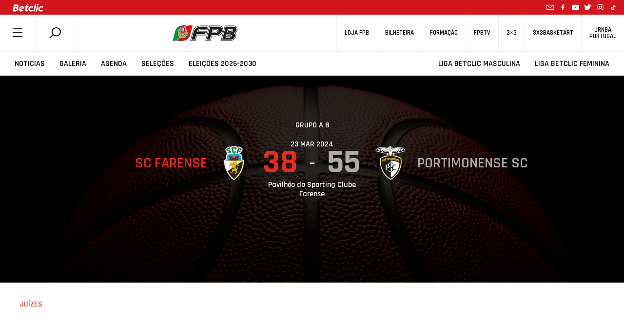

--- FILE ---
content_type: text/html
request_url: https://cdn.sender.net/accounts_resources/forms/279593/81020/1041840d54ef6779jbL6z.html
body_size: 2932
content:
<div class="sender-subs-embeded-form sender-form-input-dJL0Ka sender-subs-embed-form-dJL0Ka"><form id="sender-form-content" class="sender-form-box box-bg box-padding sender-form-input-dJL0Ka" autocomplete="off"><div><link href="https://fonts.googleapis.com/css2?family=Roboto:ital,wght@0,400;0,700;1,400;1,700&amp;display=swap" rel="stylesheet"><div class="sender-form-flex"><div class="sender-form-els"><div class="form-logo-wrapper"><div class="form-logo-holder"><div class="form-logo-inner"><img class="form-logo" src="https://cdn.sender.net/email_images/279593/images/all/logo_final_03_1.png"></div></div></div><div class="sender-form-success" style="display: none;"><div class="sender-form-title sender-form-input-dJL0Ka"><p>Bem-vindo à equipa!</p></div><div class="sender-form-subtitle sender-form-input-dJL0Ka"><p>We are glad to have you on board.</p></div></div><div class="sender-form"><div class="sender-form-inputs"><div class="sender-form-field sender-form-input-dJL0Ka"><label class="sender-form-input-dJL0Ka sender-form-label">Email</label><input class="sender-form-input sender-form-input-dJL0Ka" type="email" name="email" required="" placeholder="your.email@example.com" maxlength="320" dir="auto"></div><div class="sender-form-field sender-form-input-dJL0Ka"><label class="sender-form-input-dJL0Ka sender-form-label">Nome</label><input class="sender-form-input sender-form-input-dJL0Ka" type="text" name="firstname" required="" placeholder="O seu nome" maxlength="255" dir="auto"></div><div class="sender-form-field sender-form-input-dJL0Ka"><label class="sender-form-input-dJL0Ka sender-form-label">Telemóvel</label><input class="sender-form-input sender-default-phone-input sender-form-input-dJL0Ka" type="tel" name="phone" placeholder="Número" data-intl-tel-input-id="0"></div></div><div class="sender-form-checkboxes"><div class="sender-form-input-dJL0Ka sender-form-field sender-form-checkbox-holder"><label class="sender-form-b-checkbox sender-form-checkbox sender-form-label sender-form-input-dJL0Ka"><input type="checkbox" name="gdpr_checkbox" required="" value="false"><span class="sender-form-input-dJL0Ka sender-form-check"></span><span class="sender-form-control-label sender-form-input-dJL0Ka" style="color: rgb(0, 0, 0);">Concordo com a subscrição da newsletter e fornecimento de dados.</span></label></div></div><div class="sender-form-compliance-text sender-form-input-dJL0Ka"><p>I agree to receive recurring automated marketing text messages (e.g. cart reminders) at the phone number provided. Consent is not a condition to purchase. Msg &amp; data rates may apply. Msg frequency varies. Reply HELP for help and STOP to cancel. View our <span style="text-decoration: underline">Terms of Service</span> and <span style="text-decoration: underline">Privacy Policy</span>.</p></div><button class="sender-form-button submit-button is-fullwidth" text_during_submit="...">Subscrever</button><div class="sender-form-bottom-text sender-form-input-dJL0Ka"><p style="text-align: center;">We value your privacy and will never send irrelevant information</p></div></div></div></div><div class="sender-form-stylesheets"><style>.flex-set { display: flex;  } .flex-justify-center { justify-content: center;  } .flex-align-center { align-items: center;  } .flex-place-center { justify-content: center; align-items: center;  } a { text-decoration: unset;  } a, a:active, a:focus, a:hover, a:visited { color: inherit;  } .sender-subs-embed-form-dJL0Ka .sender-form-box * { box-sizing: border-box;  } .sender-form-els > [class^=sender-form] > :first-child { margin-top: 0 !important;  } .sender-subs-embed-form-dJL0Ka .sender-form-inputs { margin-top: 20px;  } .sender-subs-embed-form-dJL0Ka .sender-form-checkboxes { margin-top: 20px;  } .sender-subs-embed-form-dJL0Ka .recaptcha-preview-wrap { margin-top: 10px;  } .sender-subs-embed-form-dJL0Ka .sender-form .sender-form-field { display: block;  } .sender-form-input[readonly] { border-color: unset;  } .sender-subs-embed-form-dJL0Ka .sender-form-checkbox-holder { line-height: 0;  } .sender-subs-embed-form-dJL0Ka .sender-form-field .sender-form-b-checkbox.sender-form-checkbox input[type=checkbox] + .sender-form-check { width: 20px; height: 20px; transition: none; background-size: 10.5px 12px; border-color: #dddddd; border-radius: 5px; border: 1px solid #dddddd;  } .sender-subs-embed-form-dJL0Ka .sender-form-b-checkbox.sender-form-checkbox.sender-form-label { width: 100%; margin: 0;  } .sender-subs-embed-form-dJL0Ka .sender-form-b-checkbox.sender-form-checkbox .sender-form-check { margin-inline-end: 10px;  } .sender-subs-embed-form-dJL0Ka .sender-form-b-checkbox.sender-form-checkbox .sender-form-control-label { padding-left: 0;  } .sender-subs-embed-form-dJL0Ka .sender-form-b-checkbox.sender-form-checkbox input[type=checkbox]:checked + .sender-form-check { background-color: #000000; background-image: url("data:image/svg+xml,%3Csvg xmlns='http://www.w3.org/2000/svg'  viewBox='0 0 11 9' %3E %3Cpath fill='none' fill-rule='evenodd' stroke='%23FFF' stroke-width='2' d='M1 3.756L4.375 7 10 1' %3E%3C/path%3E%3C/svg%3E"); background-repeat: no-repeat; background-position: center center; border-color: #000000;  } .sender-subs-embed-form-dJL0Ka .sender-form-b-checkbox.sender-form-checkbox input[type=checkbox].is-indeterminate + .sender-form-check { background: #000000 url("data:image/svg+xml,%3Csvg xmlns='http://www.w3.org/2000/svg' viewBox='0 0 1 1'%3E%3Crect style='fill:%23fff' width='0.7' height='0.2' x='.15' y='.4'%3E%3C/rect%3E%3C/svg%3E") no-repeat center center; border-color: #000000;  } .sender-subs-embed-form-dJL0Ka .sender-form-field .sender-form-input:active, .sender-form-field .sender-form-input:focus { border-color: #ccc; box-shadow: none;  } .sender-subs-embed-form-dJL0Ka .sender-form-field .sender-form-input[type='number'] { -moz-appearance: textfield;  } .sender-subs-embed-form-dJL0Ka .sender-form-field input.sender-form-input[type='number'] { padding-right: 28px;  } .sender-subs-embed-form-dJL0Ka .sender-form-field .sender-form-input[type='number']::-webkit-outer-spin-button,
        .sender-subs-embed-form-dJL0Ka .sender-form-field .sender-form-input[type='number']::-webkit-inner-spin-button { -webkit-appearance: none; margin: 0;  } .sender-subs-embed-form-dJL0Ka .form-number-input-icons { z-index: 1; top: 50%; transform: translateY(-50%); right: 10px; display: flex; flex-direction: column; line-height: 0; background-color: #fff; border-radius: 20px;  } .sender-subs-embed-form-dJL0Ka .form-number-input-icons a { cursor: pointer; display: block; user-drag: none; user-select: none; -moz-user-select: none; -webkit-user-drag: none; -webkit-user-select: none; -ms-user-select: none;  } .sender-subs-embed-form-dJL0Ka .form-number-input-icons a:hover div { background-color: #ccc;  } .sender-subs-embed-form-dJL0Ka .form-number-input-icons a:active div { background-color: #ddd;  } .sender-subs-embed-form-dJL0Ka .form-number-input-icons a:first-child { padding: 3px 4px 0; margin: -3px -4px -1px;  } .sender-subs-embed-form-dJL0Ka .form-number-input-icons a:first-child div { padding: 2px 2px 0; border: 1px solid #ccc; border-bottom: none; border-top-left-radius: 20px; border-top-right-radius: 20px;  } .sender-subs-embed-form-dJL0Ka .form-number-input-icons a:last-child { padding: 0 4px 3px; margin: -1px -4px -3px;  } .sender-subs-embed-form-dJL0Ka .form-number-input-icons a:last-child div { padding: 0 2px 2px; border: 1px solid #ccc; border-top: none; border-bottom-left-radius: 20px; border-bottom-right-radius: 20px;  } .sender-subs-embed-form-dJL0Ka .form-number-input-icons a i { display: flex;  } .sender-subs-embed-form-dJL0Ka .form-number-input-icons a:first-child i svg { transform: rotate(180deg); margin-bottom: 1px;  } .sender-subs-embed-form-dJL0Ka .form-number-input-icons a:last-child i svg { margin-top: 1px;  } .sender-subs-embed-form-dJL0Ka .form-number-input-icons i svg { width: 7px;  } .sender-subs-embed-form-dJL0Ka .sender-form-button { height: auto; line-height: 1.3; white-space: normal; word-break: break-word; border: none; box-shadow: none !important; outline: none !important; direction: ltr;  } .sender-subs-embed-form-dJL0Ka .sender-form-button:hover, .sender-subs-embed-form-dJL0Ka .sender-form-button:focus, .sender-subs-embed-form-dJL0Ka .sender-form-button.sending-request { -webkit-filter: brightness(85%); filter: brightness(85%);  } .sender-form-button.sending-request:hover { cursor: progress;  } .sender-subs-embed-form-dJL0Ka .iti__selected-flag { padding-right: 6px; padding-left: 10px; margin-right: auto;  } .sender-subs-embed-form-dJL0Ka .iti.iti--allow-dropdown { width: 100%;  } .sender-subs-embed-form-dJL0Ka .iti.iti--allow-dropdown input { padding-left: 56px;  } .sender-subs-embed-form-dJL0Ka .sender-form-box .sender-form .recaptcha-preview { position: relative; margin-bottom: 0;  } .sender-subs-embed-form-dJL0Ka .sender-form-box .sender-form .recaptcha-preview > div:first-of-type { width: 0;  } .sender-subs-embed-form-dJL0Ka .sender-form-box .sender-form .recaptcha-preview div iframe { max-width: unset; width: 304px; height: 78px;  } .sender-subs-embed-form-dJL0Ka .box-padding { padding-left: 40px; padding-right: 40px; padding-top: 40px; padding-bottom: 40px;  } .sender-subs-embed-form-dJL0Ka .sender-form-box { box-sizing: border-box; width: 424px; background-color: #ffffff; border-style: solid; border-radius: 5px; border-width: 0px; border-color: #ffb8b8; margin: 0px; max-width: 100%; box-shadow:  0px 0px 0px 0px rgba(0,0,0,0);  } .sender-subs-embed-form-dJL0Ka .sender-form-box .sender-form-flex-wrap { border-radius: calc(5px - 0px);  } .sender-subs-embed-form-dJL0Ka .form-logo-wrapper { line-height: 0; margin-bottom: 30px;  } .sender-subs-embed-form-dJL0Ka .form-logo-wrapper, .form-logo-holder { display: flex; justify-content: center;  } .sender-subs-embed-form-dJL0Ka .form-logo-inner { display: inline-block; width: 65%;  } .sender-subs-embed-form-dJL0Ka .form-logo { max-width: 100%;  } .sender-subs-embed-form-dJL0Ka .sender-form-success .sender-form-title { font-family: 'Roboto', sans-serif; font-size: 32px; color: #000000; word-break: break-word; margin-bottom: 0; line-height: 1.2; font-weight: 700;  } .sender-subs-embed-form-dJL0Ka .sender-form-success .sender-form-subtitle { font-family: 'Roboto', sans-serif; font-size: 16px; color: #2b2b2b; word-break: break-word; line-height: 1.29; margin-top: 20px;  } .sender-subs-embed-form-dJL0Ka .sender-form .sender-form-label { font-family: 'Roboto', sans-serif; font-size: 14px; font-weight: 400; color: #000; word-break: break-word; line-height: 1.29; margin-bottom: 5px;  } .sender-subs-embed-form-dJL0Ka .sender-form-input::placeholder { font-family: 'Roboto', sans-serif; font-size: 13px; color: #999999; font-weight: 400;  } .sender-subs-embed-form-dJL0Ka .sender-form-input { border-width: 1px; border-style: solid; border-color: #ccc; border-radius: 5px; background-color: #ffffff; color: #000000; font-size: 13px; font-family: 'Roboto', sans-serif; box-shadow: none; height: 40px; padding: 7px 12px;  } .sender-subs-embed-form-dJL0Ka .sender-form .error-message { font-family: 'Roboto', sans-serif; font-size: 14px; font-weight: 400; word-break: break-word; line-height: 1.29; margin-top: 4px; color: red; text-align: left;  } .sender-subs-embed-form-dJL0Ka .sender-form-compliance-text { color: #555; font-size: 12px; font-family: 'Roboto', sans-serif; word-break: break-word; margin-top: 20px; line-height: 1.4;  } .sender-subs-embed-form-dJL0Ka .sender-form-bottom-text { color: #555; font-size: 12px; font-family: 'Roboto', sans-serif; word-break: break-word; margin-top: 10px; line-height: 1.4;  } .sender-subs-embed-form-dJL0Ka button.submit-button { background-color: #000000; border-radius: 5px; color: #ffffff; font-size: 15px; font-family: 'Roboto', sans-serif; margin-top: 10px; min-height: 50px; padding: 12px; font-weight: 700;  } .sender-subs-embed-form-dJL0Ka.sender-subs-embeded-form { max-width: 100%;  } .sender-subs-embed-form-dJL0Ka .sender-form-flex { width: 100%;  } .sender-subs-embed-form-dJL0Ka .sender-form-inputs .sender-form-field:not(:last-child) { margin-bottom: 10px;  } .sender-subs-embed-form-dJL0Ka .sender-form-checkboxes .sender-form-field:not(:last-child) { margin-bottom: 10px;  } .sender-subs-embed-form-dJL0Ka .sender-form .sender-default-phone-input { padding-right: 12px;  } </style><style id="responsive-media" media="not all">@media screen and (max-width: 525px) { .sender-subs-embed-form-dJL0Ka .box-padding { padding-left: 40px; padding-right: 40px; padding-top: 40px; padding-bottom: 40px;  }  } </style></div></div><link rel="stylesheet" href="https://cdn.sender.net/accounts_resources/forms.css"></form></div>

--- FILE ---
content_type: text/html; charset=utf-8
request_url: https://www.google.com/recaptcha/api2/anchor?ar=1&k=6LcagLIZAAAAAL82Bw-CyWzUz7tg8CLlQy5umqd6&co=aHR0cHM6Ly93d3cuZnBiLnB0OjQ0Mw..&hl=en&v=PoyoqOPhxBO7pBk68S4YbpHZ&size=normal&anchor-ms=20000&execute-ms=30000&cb=bzbtw3xher95
body_size: 49673
content:
<!DOCTYPE HTML><html dir="ltr" lang="en"><head><meta http-equiv="Content-Type" content="text/html; charset=UTF-8">
<meta http-equiv="X-UA-Compatible" content="IE=edge">
<title>reCAPTCHA</title>
<style type="text/css">
/* cyrillic-ext */
@font-face {
  font-family: 'Roboto';
  font-style: normal;
  font-weight: 400;
  font-stretch: 100%;
  src: url(//fonts.gstatic.com/s/roboto/v48/KFO7CnqEu92Fr1ME7kSn66aGLdTylUAMa3GUBHMdazTgWw.woff2) format('woff2');
  unicode-range: U+0460-052F, U+1C80-1C8A, U+20B4, U+2DE0-2DFF, U+A640-A69F, U+FE2E-FE2F;
}
/* cyrillic */
@font-face {
  font-family: 'Roboto';
  font-style: normal;
  font-weight: 400;
  font-stretch: 100%;
  src: url(//fonts.gstatic.com/s/roboto/v48/KFO7CnqEu92Fr1ME7kSn66aGLdTylUAMa3iUBHMdazTgWw.woff2) format('woff2');
  unicode-range: U+0301, U+0400-045F, U+0490-0491, U+04B0-04B1, U+2116;
}
/* greek-ext */
@font-face {
  font-family: 'Roboto';
  font-style: normal;
  font-weight: 400;
  font-stretch: 100%;
  src: url(//fonts.gstatic.com/s/roboto/v48/KFO7CnqEu92Fr1ME7kSn66aGLdTylUAMa3CUBHMdazTgWw.woff2) format('woff2');
  unicode-range: U+1F00-1FFF;
}
/* greek */
@font-face {
  font-family: 'Roboto';
  font-style: normal;
  font-weight: 400;
  font-stretch: 100%;
  src: url(//fonts.gstatic.com/s/roboto/v48/KFO7CnqEu92Fr1ME7kSn66aGLdTylUAMa3-UBHMdazTgWw.woff2) format('woff2');
  unicode-range: U+0370-0377, U+037A-037F, U+0384-038A, U+038C, U+038E-03A1, U+03A3-03FF;
}
/* math */
@font-face {
  font-family: 'Roboto';
  font-style: normal;
  font-weight: 400;
  font-stretch: 100%;
  src: url(//fonts.gstatic.com/s/roboto/v48/KFO7CnqEu92Fr1ME7kSn66aGLdTylUAMawCUBHMdazTgWw.woff2) format('woff2');
  unicode-range: U+0302-0303, U+0305, U+0307-0308, U+0310, U+0312, U+0315, U+031A, U+0326-0327, U+032C, U+032F-0330, U+0332-0333, U+0338, U+033A, U+0346, U+034D, U+0391-03A1, U+03A3-03A9, U+03B1-03C9, U+03D1, U+03D5-03D6, U+03F0-03F1, U+03F4-03F5, U+2016-2017, U+2034-2038, U+203C, U+2040, U+2043, U+2047, U+2050, U+2057, U+205F, U+2070-2071, U+2074-208E, U+2090-209C, U+20D0-20DC, U+20E1, U+20E5-20EF, U+2100-2112, U+2114-2115, U+2117-2121, U+2123-214F, U+2190, U+2192, U+2194-21AE, U+21B0-21E5, U+21F1-21F2, U+21F4-2211, U+2213-2214, U+2216-22FF, U+2308-230B, U+2310, U+2319, U+231C-2321, U+2336-237A, U+237C, U+2395, U+239B-23B7, U+23D0, U+23DC-23E1, U+2474-2475, U+25AF, U+25B3, U+25B7, U+25BD, U+25C1, U+25CA, U+25CC, U+25FB, U+266D-266F, U+27C0-27FF, U+2900-2AFF, U+2B0E-2B11, U+2B30-2B4C, U+2BFE, U+3030, U+FF5B, U+FF5D, U+1D400-1D7FF, U+1EE00-1EEFF;
}
/* symbols */
@font-face {
  font-family: 'Roboto';
  font-style: normal;
  font-weight: 400;
  font-stretch: 100%;
  src: url(//fonts.gstatic.com/s/roboto/v48/KFO7CnqEu92Fr1ME7kSn66aGLdTylUAMaxKUBHMdazTgWw.woff2) format('woff2');
  unicode-range: U+0001-000C, U+000E-001F, U+007F-009F, U+20DD-20E0, U+20E2-20E4, U+2150-218F, U+2190, U+2192, U+2194-2199, U+21AF, U+21E6-21F0, U+21F3, U+2218-2219, U+2299, U+22C4-22C6, U+2300-243F, U+2440-244A, U+2460-24FF, U+25A0-27BF, U+2800-28FF, U+2921-2922, U+2981, U+29BF, U+29EB, U+2B00-2BFF, U+4DC0-4DFF, U+FFF9-FFFB, U+10140-1018E, U+10190-1019C, U+101A0, U+101D0-101FD, U+102E0-102FB, U+10E60-10E7E, U+1D2C0-1D2D3, U+1D2E0-1D37F, U+1F000-1F0FF, U+1F100-1F1AD, U+1F1E6-1F1FF, U+1F30D-1F30F, U+1F315, U+1F31C, U+1F31E, U+1F320-1F32C, U+1F336, U+1F378, U+1F37D, U+1F382, U+1F393-1F39F, U+1F3A7-1F3A8, U+1F3AC-1F3AF, U+1F3C2, U+1F3C4-1F3C6, U+1F3CA-1F3CE, U+1F3D4-1F3E0, U+1F3ED, U+1F3F1-1F3F3, U+1F3F5-1F3F7, U+1F408, U+1F415, U+1F41F, U+1F426, U+1F43F, U+1F441-1F442, U+1F444, U+1F446-1F449, U+1F44C-1F44E, U+1F453, U+1F46A, U+1F47D, U+1F4A3, U+1F4B0, U+1F4B3, U+1F4B9, U+1F4BB, U+1F4BF, U+1F4C8-1F4CB, U+1F4D6, U+1F4DA, U+1F4DF, U+1F4E3-1F4E6, U+1F4EA-1F4ED, U+1F4F7, U+1F4F9-1F4FB, U+1F4FD-1F4FE, U+1F503, U+1F507-1F50B, U+1F50D, U+1F512-1F513, U+1F53E-1F54A, U+1F54F-1F5FA, U+1F610, U+1F650-1F67F, U+1F687, U+1F68D, U+1F691, U+1F694, U+1F698, U+1F6AD, U+1F6B2, U+1F6B9-1F6BA, U+1F6BC, U+1F6C6-1F6CF, U+1F6D3-1F6D7, U+1F6E0-1F6EA, U+1F6F0-1F6F3, U+1F6F7-1F6FC, U+1F700-1F7FF, U+1F800-1F80B, U+1F810-1F847, U+1F850-1F859, U+1F860-1F887, U+1F890-1F8AD, U+1F8B0-1F8BB, U+1F8C0-1F8C1, U+1F900-1F90B, U+1F93B, U+1F946, U+1F984, U+1F996, U+1F9E9, U+1FA00-1FA6F, U+1FA70-1FA7C, U+1FA80-1FA89, U+1FA8F-1FAC6, U+1FACE-1FADC, U+1FADF-1FAE9, U+1FAF0-1FAF8, U+1FB00-1FBFF;
}
/* vietnamese */
@font-face {
  font-family: 'Roboto';
  font-style: normal;
  font-weight: 400;
  font-stretch: 100%;
  src: url(//fonts.gstatic.com/s/roboto/v48/KFO7CnqEu92Fr1ME7kSn66aGLdTylUAMa3OUBHMdazTgWw.woff2) format('woff2');
  unicode-range: U+0102-0103, U+0110-0111, U+0128-0129, U+0168-0169, U+01A0-01A1, U+01AF-01B0, U+0300-0301, U+0303-0304, U+0308-0309, U+0323, U+0329, U+1EA0-1EF9, U+20AB;
}
/* latin-ext */
@font-face {
  font-family: 'Roboto';
  font-style: normal;
  font-weight: 400;
  font-stretch: 100%;
  src: url(//fonts.gstatic.com/s/roboto/v48/KFO7CnqEu92Fr1ME7kSn66aGLdTylUAMa3KUBHMdazTgWw.woff2) format('woff2');
  unicode-range: U+0100-02BA, U+02BD-02C5, U+02C7-02CC, U+02CE-02D7, U+02DD-02FF, U+0304, U+0308, U+0329, U+1D00-1DBF, U+1E00-1E9F, U+1EF2-1EFF, U+2020, U+20A0-20AB, U+20AD-20C0, U+2113, U+2C60-2C7F, U+A720-A7FF;
}
/* latin */
@font-face {
  font-family: 'Roboto';
  font-style: normal;
  font-weight: 400;
  font-stretch: 100%;
  src: url(//fonts.gstatic.com/s/roboto/v48/KFO7CnqEu92Fr1ME7kSn66aGLdTylUAMa3yUBHMdazQ.woff2) format('woff2');
  unicode-range: U+0000-00FF, U+0131, U+0152-0153, U+02BB-02BC, U+02C6, U+02DA, U+02DC, U+0304, U+0308, U+0329, U+2000-206F, U+20AC, U+2122, U+2191, U+2193, U+2212, U+2215, U+FEFF, U+FFFD;
}
/* cyrillic-ext */
@font-face {
  font-family: 'Roboto';
  font-style: normal;
  font-weight: 500;
  font-stretch: 100%;
  src: url(//fonts.gstatic.com/s/roboto/v48/KFO7CnqEu92Fr1ME7kSn66aGLdTylUAMa3GUBHMdazTgWw.woff2) format('woff2');
  unicode-range: U+0460-052F, U+1C80-1C8A, U+20B4, U+2DE0-2DFF, U+A640-A69F, U+FE2E-FE2F;
}
/* cyrillic */
@font-face {
  font-family: 'Roboto';
  font-style: normal;
  font-weight: 500;
  font-stretch: 100%;
  src: url(//fonts.gstatic.com/s/roboto/v48/KFO7CnqEu92Fr1ME7kSn66aGLdTylUAMa3iUBHMdazTgWw.woff2) format('woff2');
  unicode-range: U+0301, U+0400-045F, U+0490-0491, U+04B0-04B1, U+2116;
}
/* greek-ext */
@font-face {
  font-family: 'Roboto';
  font-style: normal;
  font-weight: 500;
  font-stretch: 100%;
  src: url(//fonts.gstatic.com/s/roboto/v48/KFO7CnqEu92Fr1ME7kSn66aGLdTylUAMa3CUBHMdazTgWw.woff2) format('woff2');
  unicode-range: U+1F00-1FFF;
}
/* greek */
@font-face {
  font-family: 'Roboto';
  font-style: normal;
  font-weight: 500;
  font-stretch: 100%;
  src: url(//fonts.gstatic.com/s/roboto/v48/KFO7CnqEu92Fr1ME7kSn66aGLdTylUAMa3-UBHMdazTgWw.woff2) format('woff2');
  unicode-range: U+0370-0377, U+037A-037F, U+0384-038A, U+038C, U+038E-03A1, U+03A3-03FF;
}
/* math */
@font-face {
  font-family: 'Roboto';
  font-style: normal;
  font-weight: 500;
  font-stretch: 100%;
  src: url(//fonts.gstatic.com/s/roboto/v48/KFO7CnqEu92Fr1ME7kSn66aGLdTylUAMawCUBHMdazTgWw.woff2) format('woff2');
  unicode-range: U+0302-0303, U+0305, U+0307-0308, U+0310, U+0312, U+0315, U+031A, U+0326-0327, U+032C, U+032F-0330, U+0332-0333, U+0338, U+033A, U+0346, U+034D, U+0391-03A1, U+03A3-03A9, U+03B1-03C9, U+03D1, U+03D5-03D6, U+03F0-03F1, U+03F4-03F5, U+2016-2017, U+2034-2038, U+203C, U+2040, U+2043, U+2047, U+2050, U+2057, U+205F, U+2070-2071, U+2074-208E, U+2090-209C, U+20D0-20DC, U+20E1, U+20E5-20EF, U+2100-2112, U+2114-2115, U+2117-2121, U+2123-214F, U+2190, U+2192, U+2194-21AE, U+21B0-21E5, U+21F1-21F2, U+21F4-2211, U+2213-2214, U+2216-22FF, U+2308-230B, U+2310, U+2319, U+231C-2321, U+2336-237A, U+237C, U+2395, U+239B-23B7, U+23D0, U+23DC-23E1, U+2474-2475, U+25AF, U+25B3, U+25B7, U+25BD, U+25C1, U+25CA, U+25CC, U+25FB, U+266D-266F, U+27C0-27FF, U+2900-2AFF, U+2B0E-2B11, U+2B30-2B4C, U+2BFE, U+3030, U+FF5B, U+FF5D, U+1D400-1D7FF, U+1EE00-1EEFF;
}
/* symbols */
@font-face {
  font-family: 'Roboto';
  font-style: normal;
  font-weight: 500;
  font-stretch: 100%;
  src: url(//fonts.gstatic.com/s/roboto/v48/KFO7CnqEu92Fr1ME7kSn66aGLdTylUAMaxKUBHMdazTgWw.woff2) format('woff2');
  unicode-range: U+0001-000C, U+000E-001F, U+007F-009F, U+20DD-20E0, U+20E2-20E4, U+2150-218F, U+2190, U+2192, U+2194-2199, U+21AF, U+21E6-21F0, U+21F3, U+2218-2219, U+2299, U+22C4-22C6, U+2300-243F, U+2440-244A, U+2460-24FF, U+25A0-27BF, U+2800-28FF, U+2921-2922, U+2981, U+29BF, U+29EB, U+2B00-2BFF, U+4DC0-4DFF, U+FFF9-FFFB, U+10140-1018E, U+10190-1019C, U+101A0, U+101D0-101FD, U+102E0-102FB, U+10E60-10E7E, U+1D2C0-1D2D3, U+1D2E0-1D37F, U+1F000-1F0FF, U+1F100-1F1AD, U+1F1E6-1F1FF, U+1F30D-1F30F, U+1F315, U+1F31C, U+1F31E, U+1F320-1F32C, U+1F336, U+1F378, U+1F37D, U+1F382, U+1F393-1F39F, U+1F3A7-1F3A8, U+1F3AC-1F3AF, U+1F3C2, U+1F3C4-1F3C6, U+1F3CA-1F3CE, U+1F3D4-1F3E0, U+1F3ED, U+1F3F1-1F3F3, U+1F3F5-1F3F7, U+1F408, U+1F415, U+1F41F, U+1F426, U+1F43F, U+1F441-1F442, U+1F444, U+1F446-1F449, U+1F44C-1F44E, U+1F453, U+1F46A, U+1F47D, U+1F4A3, U+1F4B0, U+1F4B3, U+1F4B9, U+1F4BB, U+1F4BF, U+1F4C8-1F4CB, U+1F4D6, U+1F4DA, U+1F4DF, U+1F4E3-1F4E6, U+1F4EA-1F4ED, U+1F4F7, U+1F4F9-1F4FB, U+1F4FD-1F4FE, U+1F503, U+1F507-1F50B, U+1F50D, U+1F512-1F513, U+1F53E-1F54A, U+1F54F-1F5FA, U+1F610, U+1F650-1F67F, U+1F687, U+1F68D, U+1F691, U+1F694, U+1F698, U+1F6AD, U+1F6B2, U+1F6B9-1F6BA, U+1F6BC, U+1F6C6-1F6CF, U+1F6D3-1F6D7, U+1F6E0-1F6EA, U+1F6F0-1F6F3, U+1F6F7-1F6FC, U+1F700-1F7FF, U+1F800-1F80B, U+1F810-1F847, U+1F850-1F859, U+1F860-1F887, U+1F890-1F8AD, U+1F8B0-1F8BB, U+1F8C0-1F8C1, U+1F900-1F90B, U+1F93B, U+1F946, U+1F984, U+1F996, U+1F9E9, U+1FA00-1FA6F, U+1FA70-1FA7C, U+1FA80-1FA89, U+1FA8F-1FAC6, U+1FACE-1FADC, U+1FADF-1FAE9, U+1FAF0-1FAF8, U+1FB00-1FBFF;
}
/* vietnamese */
@font-face {
  font-family: 'Roboto';
  font-style: normal;
  font-weight: 500;
  font-stretch: 100%;
  src: url(//fonts.gstatic.com/s/roboto/v48/KFO7CnqEu92Fr1ME7kSn66aGLdTylUAMa3OUBHMdazTgWw.woff2) format('woff2');
  unicode-range: U+0102-0103, U+0110-0111, U+0128-0129, U+0168-0169, U+01A0-01A1, U+01AF-01B0, U+0300-0301, U+0303-0304, U+0308-0309, U+0323, U+0329, U+1EA0-1EF9, U+20AB;
}
/* latin-ext */
@font-face {
  font-family: 'Roboto';
  font-style: normal;
  font-weight: 500;
  font-stretch: 100%;
  src: url(//fonts.gstatic.com/s/roboto/v48/KFO7CnqEu92Fr1ME7kSn66aGLdTylUAMa3KUBHMdazTgWw.woff2) format('woff2');
  unicode-range: U+0100-02BA, U+02BD-02C5, U+02C7-02CC, U+02CE-02D7, U+02DD-02FF, U+0304, U+0308, U+0329, U+1D00-1DBF, U+1E00-1E9F, U+1EF2-1EFF, U+2020, U+20A0-20AB, U+20AD-20C0, U+2113, U+2C60-2C7F, U+A720-A7FF;
}
/* latin */
@font-face {
  font-family: 'Roboto';
  font-style: normal;
  font-weight: 500;
  font-stretch: 100%;
  src: url(//fonts.gstatic.com/s/roboto/v48/KFO7CnqEu92Fr1ME7kSn66aGLdTylUAMa3yUBHMdazQ.woff2) format('woff2');
  unicode-range: U+0000-00FF, U+0131, U+0152-0153, U+02BB-02BC, U+02C6, U+02DA, U+02DC, U+0304, U+0308, U+0329, U+2000-206F, U+20AC, U+2122, U+2191, U+2193, U+2212, U+2215, U+FEFF, U+FFFD;
}
/* cyrillic-ext */
@font-face {
  font-family: 'Roboto';
  font-style: normal;
  font-weight: 900;
  font-stretch: 100%;
  src: url(//fonts.gstatic.com/s/roboto/v48/KFO7CnqEu92Fr1ME7kSn66aGLdTylUAMa3GUBHMdazTgWw.woff2) format('woff2');
  unicode-range: U+0460-052F, U+1C80-1C8A, U+20B4, U+2DE0-2DFF, U+A640-A69F, U+FE2E-FE2F;
}
/* cyrillic */
@font-face {
  font-family: 'Roboto';
  font-style: normal;
  font-weight: 900;
  font-stretch: 100%;
  src: url(//fonts.gstatic.com/s/roboto/v48/KFO7CnqEu92Fr1ME7kSn66aGLdTylUAMa3iUBHMdazTgWw.woff2) format('woff2');
  unicode-range: U+0301, U+0400-045F, U+0490-0491, U+04B0-04B1, U+2116;
}
/* greek-ext */
@font-face {
  font-family: 'Roboto';
  font-style: normal;
  font-weight: 900;
  font-stretch: 100%;
  src: url(//fonts.gstatic.com/s/roboto/v48/KFO7CnqEu92Fr1ME7kSn66aGLdTylUAMa3CUBHMdazTgWw.woff2) format('woff2');
  unicode-range: U+1F00-1FFF;
}
/* greek */
@font-face {
  font-family: 'Roboto';
  font-style: normal;
  font-weight: 900;
  font-stretch: 100%;
  src: url(//fonts.gstatic.com/s/roboto/v48/KFO7CnqEu92Fr1ME7kSn66aGLdTylUAMa3-UBHMdazTgWw.woff2) format('woff2');
  unicode-range: U+0370-0377, U+037A-037F, U+0384-038A, U+038C, U+038E-03A1, U+03A3-03FF;
}
/* math */
@font-face {
  font-family: 'Roboto';
  font-style: normal;
  font-weight: 900;
  font-stretch: 100%;
  src: url(//fonts.gstatic.com/s/roboto/v48/KFO7CnqEu92Fr1ME7kSn66aGLdTylUAMawCUBHMdazTgWw.woff2) format('woff2');
  unicode-range: U+0302-0303, U+0305, U+0307-0308, U+0310, U+0312, U+0315, U+031A, U+0326-0327, U+032C, U+032F-0330, U+0332-0333, U+0338, U+033A, U+0346, U+034D, U+0391-03A1, U+03A3-03A9, U+03B1-03C9, U+03D1, U+03D5-03D6, U+03F0-03F1, U+03F4-03F5, U+2016-2017, U+2034-2038, U+203C, U+2040, U+2043, U+2047, U+2050, U+2057, U+205F, U+2070-2071, U+2074-208E, U+2090-209C, U+20D0-20DC, U+20E1, U+20E5-20EF, U+2100-2112, U+2114-2115, U+2117-2121, U+2123-214F, U+2190, U+2192, U+2194-21AE, U+21B0-21E5, U+21F1-21F2, U+21F4-2211, U+2213-2214, U+2216-22FF, U+2308-230B, U+2310, U+2319, U+231C-2321, U+2336-237A, U+237C, U+2395, U+239B-23B7, U+23D0, U+23DC-23E1, U+2474-2475, U+25AF, U+25B3, U+25B7, U+25BD, U+25C1, U+25CA, U+25CC, U+25FB, U+266D-266F, U+27C0-27FF, U+2900-2AFF, U+2B0E-2B11, U+2B30-2B4C, U+2BFE, U+3030, U+FF5B, U+FF5D, U+1D400-1D7FF, U+1EE00-1EEFF;
}
/* symbols */
@font-face {
  font-family: 'Roboto';
  font-style: normal;
  font-weight: 900;
  font-stretch: 100%;
  src: url(//fonts.gstatic.com/s/roboto/v48/KFO7CnqEu92Fr1ME7kSn66aGLdTylUAMaxKUBHMdazTgWw.woff2) format('woff2');
  unicode-range: U+0001-000C, U+000E-001F, U+007F-009F, U+20DD-20E0, U+20E2-20E4, U+2150-218F, U+2190, U+2192, U+2194-2199, U+21AF, U+21E6-21F0, U+21F3, U+2218-2219, U+2299, U+22C4-22C6, U+2300-243F, U+2440-244A, U+2460-24FF, U+25A0-27BF, U+2800-28FF, U+2921-2922, U+2981, U+29BF, U+29EB, U+2B00-2BFF, U+4DC0-4DFF, U+FFF9-FFFB, U+10140-1018E, U+10190-1019C, U+101A0, U+101D0-101FD, U+102E0-102FB, U+10E60-10E7E, U+1D2C0-1D2D3, U+1D2E0-1D37F, U+1F000-1F0FF, U+1F100-1F1AD, U+1F1E6-1F1FF, U+1F30D-1F30F, U+1F315, U+1F31C, U+1F31E, U+1F320-1F32C, U+1F336, U+1F378, U+1F37D, U+1F382, U+1F393-1F39F, U+1F3A7-1F3A8, U+1F3AC-1F3AF, U+1F3C2, U+1F3C4-1F3C6, U+1F3CA-1F3CE, U+1F3D4-1F3E0, U+1F3ED, U+1F3F1-1F3F3, U+1F3F5-1F3F7, U+1F408, U+1F415, U+1F41F, U+1F426, U+1F43F, U+1F441-1F442, U+1F444, U+1F446-1F449, U+1F44C-1F44E, U+1F453, U+1F46A, U+1F47D, U+1F4A3, U+1F4B0, U+1F4B3, U+1F4B9, U+1F4BB, U+1F4BF, U+1F4C8-1F4CB, U+1F4D6, U+1F4DA, U+1F4DF, U+1F4E3-1F4E6, U+1F4EA-1F4ED, U+1F4F7, U+1F4F9-1F4FB, U+1F4FD-1F4FE, U+1F503, U+1F507-1F50B, U+1F50D, U+1F512-1F513, U+1F53E-1F54A, U+1F54F-1F5FA, U+1F610, U+1F650-1F67F, U+1F687, U+1F68D, U+1F691, U+1F694, U+1F698, U+1F6AD, U+1F6B2, U+1F6B9-1F6BA, U+1F6BC, U+1F6C6-1F6CF, U+1F6D3-1F6D7, U+1F6E0-1F6EA, U+1F6F0-1F6F3, U+1F6F7-1F6FC, U+1F700-1F7FF, U+1F800-1F80B, U+1F810-1F847, U+1F850-1F859, U+1F860-1F887, U+1F890-1F8AD, U+1F8B0-1F8BB, U+1F8C0-1F8C1, U+1F900-1F90B, U+1F93B, U+1F946, U+1F984, U+1F996, U+1F9E9, U+1FA00-1FA6F, U+1FA70-1FA7C, U+1FA80-1FA89, U+1FA8F-1FAC6, U+1FACE-1FADC, U+1FADF-1FAE9, U+1FAF0-1FAF8, U+1FB00-1FBFF;
}
/* vietnamese */
@font-face {
  font-family: 'Roboto';
  font-style: normal;
  font-weight: 900;
  font-stretch: 100%;
  src: url(//fonts.gstatic.com/s/roboto/v48/KFO7CnqEu92Fr1ME7kSn66aGLdTylUAMa3OUBHMdazTgWw.woff2) format('woff2');
  unicode-range: U+0102-0103, U+0110-0111, U+0128-0129, U+0168-0169, U+01A0-01A1, U+01AF-01B0, U+0300-0301, U+0303-0304, U+0308-0309, U+0323, U+0329, U+1EA0-1EF9, U+20AB;
}
/* latin-ext */
@font-face {
  font-family: 'Roboto';
  font-style: normal;
  font-weight: 900;
  font-stretch: 100%;
  src: url(//fonts.gstatic.com/s/roboto/v48/KFO7CnqEu92Fr1ME7kSn66aGLdTylUAMa3KUBHMdazTgWw.woff2) format('woff2');
  unicode-range: U+0100-02BA, U+02BD-02C5, U+02C7-02CC, U+02CE-02D7, U+02DD-02FF, U+0304, U+0308, U+0329, U+1D00-1DBF, U+1E00-1E9F, U+1EF2-1EFF, U+2020, U+20A0-20AB, U+20AD-20C0, U+2113, U+2C60-2C7F, U+A720-A7FF;
}
/* latin */
@font-face {
  font-family: 'Roboto';
  font-style: normal;
  font-weight: 900;
  font-stretch: 100%;
  src: url(//fonts.gstatic.com/s/roboto/v48/KFO7CnqEu92Fr1ME7kSn66aGLdTylUAMa3yUBHMdazQ.woff2) format('woff2');
  unicode-range: U+0000-00FF, U+0131, U+0152-0153, U+02BB-02BC, U+02C6, U+02DA, U+02DC, U+0304, U+0308, U+0329, U+2000-206F, U+20AC, U+2122, U+2191, U+2193, U+2212, U+2215, U+FEFF, U+FFFD;
}

</style>
<link rel="stylesheet" type="text/css" href="https://www.gstatic.com/recaptcha/releases/PoyoqOPhxBO7pBk68S4YbpHZ/styles__ltr.css">
<script nonce="2_2suUFex-XP1iXDLVXa1g" type="text/javascript">window['__recaptcha_api'] = 'https://www.google.com/recaptcha/api2/';</script>
<script type="text/javascript" src="https://www.gstatic.com/recaptcha/releases/PoyoqOPhxBO7pBk68S4YbpHZ/recaptcha__en.js" nonce="2_2suUFex-XP1iXDLVXa1g">
      
    </script></head>
<body><div id="rc-anchor-alert" class="rc-anchor-alert"></div>
<input type="hidden" id="recaptcha-token" value="[base64]">
<script type="text/javascript" nonce="2_2suUFex-XP1iXDLVXa1g">
      recaptcha.anchor.Main.init("[\x22ainput\x22,[\x22bgdata\x22,\x22\x22,\[base64]/[base64]/[base64]/ZyhXLGgpOnEoW04sMjEsbF0sVywwKSxoKSxmYWxzZSxmYWxzZSl9Y2F0Y2goayl7RygzNTgsVyk/[base64]/[base64]/[base64]/[base64]/[base64]/[base64]/[base64]/bmV3IEJbT10oRFswXSk6dz09Mj9uZXcgQltPXShEWzBdLERbMV0pOnc9PTM/bmV3IEJbT10oRFswXSxEWzFdLERbMl0pOnc9PTQ/[base64]/[base64]/[base64]/[base64]/[base64]\\u003d\x22,\[base64]\x22,\[base64]/w4Euw4rDuMKUw7JIbkfDm8KPIwHCrcKOwq50SxZPw7N0LsOnw5DCrsOoH1QQwpQRdsOzwodtCQRQw6ZpYl3DssKpVB/DhmMlWcOLwrrCjsO9w53DqMObw5lsw5nDt8K2woxCw6LDhcOzwo7CnsOFRhgZw6zCkMOxw7XDvTwfCy1ww5/DoMOUBH/DikXDoMO4c3nCvcOTasKiwrvDt8Ozw6vCgsKZwohHw5MtwqZew5zDtnfCrXDDoknDs8KJw5PDhC5lwqZ4U8KjKsKYMcOqwpPCkcKdacKwwot1K35YJ8KjP8OHw6IbwrZOR8KlwrAlSDVSw5xfRsKkwpAgw4XDpUxxfBPDhcO/wrHCs8OwFS7CisOgwoUrwrEvw45AN8OzV3dSGsOAdcKgDcOaMxrCi2shw4PDuloRw4Bmwpwaw7DCgEo4PcO1wrDDkFgDw6XCnEzCnsKWCH3Dp8OZKUhFfUcBJcK1wqfDpXLCjcO2w53Dm0XDmcOiQBfDhwB0wrN/w75bwoLCjsKcwr4gBMKFfz3Cgj/CghbChhDDomcrw4/DrcKyJCIbw60ZbMODwp40c8OQb3h3acOKM8OVfcOKwoDCjFvCgEg+AsOeJRjCgsK6wobDr2NmwqptKcO4I8OPw7LDgQB8w4XDsm5Ww6HCqMKiwqDDg8OUwq3CjW3DmjZXw6LCuRHCs8K2OFgRw7PDhMKLLkvCp8KZw5UnGVrDrnLClMKhwqLCqjs/wqPChxzCusOhw7QawoAXw43Dug0OO8K1w6jDn0AzC8OPTsKvOR7DocKsVjzCgsK3w7M7wo0OIxHCiMOhwrMvacOxwr4vWcONVcOgCsOSPSZtw4EFwpFJw7HDl2vDuDvCosOPwqTCv8KhOsKtw4XCphnDnMOWQcOXXl8rGwEKJMKRwr3CuBwJw7fClknCoDLCqBt/wofDv8KCw6djCGstw6jCrkHDnMK3HFw+w5Z+f8KRw502wrJxw6TDlFHDgEBmw4UzwogTw5XDj8Oswr/Dl8KOw4g3KcKCw5PCoT7DisO2V0PCtVbCj8O9ETPCucK5anPCgsOtwp0SMDoWwo/DknA7YsOHScOSwrTChSPCmcKdY8Oywp/DlCNnCTfCiRvDqMK0wo1CwqjCqcOQwqLDvwHDssKcw5TChxQ3wq3ChxvDk8KHPSMNCTzDgcOMdi3DisKTwrcOw5nCjkoww4Rsw67CsR/CosO2w4DClsOVEMOoBcOzJMO8H8KFw4tvWMOvw4rDpG97X8O/IcKdaMO0b8KUKC3Cn8KVwoAMXx7CpQ7DucORw6bCvQInw7h5wpbDgjXCr1xowpbDicKqw7rDplN2w41JPsKrMcOKwp9dScOIdnw3w6PCtzTChcKvwqECAcKeOCsgwoADwoEOQS/DpgUDw7oBw6Zxw4rCry7Crlp9w5fDtxk/ElrCoU1iwpLCmXDDpmXDiMK6RXUww7LCryvDoDLDmcKNw5nCgsKCw4Q9woJqET/[base64]/w4MZKgXDvBUSEsOowp/Dv0s5w4zDjcKAUG1xwrbClcO7wpjDosOIZEELw4pUw5vCiRYYEx3DvxXDp8KWwoLCgkVdBcKAWsOHwrjDsyjCh3LCv8OxE1Y+wq5kEXbCmMO/XMOAwqzDtRfCpsO7w44MSgJiw7jCusKlwrwtwofCojjDngjChB8dw5bCssKLw4nDgsOBwrPCnQ1Rw58XNsKJd2vCsGXDgRVew5sxfHsFVMKEwpZKJWgdZSHClz/CnsO/[base64]/DlsOAwrMofsOsPMOXwqXDjsKIwoZHf1Uyw7t4w6vChDXCogYneyMyDHrCmsKZdcKQwoNHI8OiecK8fR5kdcOeLjM4wrBJw7MlS8Kue8OwwoLCpVPCgCEvMsKDwp7DqDATfMKLLMO4WGgSw4nDt8OjFF/DicKPw6YqfhzDocKKw5dgf8KIdgPDqU5VwqdWwqXDoMOzccORw7HCgcKLwrHCmHJYw7PCvMKdPw3DrcOww7JHL8KwNjsyM8K6ZsObw7rCrXQTMMOgfsOWw6jCviPCrMO5UMO0OCLCu8KqBMKbw6QicA0wUMK3NcOzw7nCv8KAwpNjWsK6X8O8w4pzw7/DmcKWFmTDnzMTwqxXJVldw5nChw7CgcOBRVxAwrYsP37DvsOawonCrsOewqzCqsKDwq/[base64]/DcOxwp3Cs8OvHAZ9wrxCw4jDkMKxwowDwq3CqyUCw4HDqh7Ci1XDqsK6wo0sw6LCpMOBwr9bw4PDt8OxwqvDgsOaV8KoImzDuGITwq3Co8Kywp5kwrLDp8Okw68kHh3DosOzw505wrJ9wo/[base64]/DjcOCDsKyw68HZy17wosUAzsbworCnsKXw4LDtsKIwoPDocKywqFNPMOqw4XClMOZw5E8Sw3Dk3ksVVY1w5k0w5tGwqrCgGfDu2JFLQ7DnsOPV3zCpBbDg8K6PhrCvcKcw4bCvcKcPxpVPi0vfMKrw5ZRITvCmSFbwpLDo29uw6UXwp3DlsOCKcOfw5/DhcO3XyvCjMO/WsKYwrd9w7XDgsKSPzrDjTwjwpvDg2Q7FsK+dX4ww47Cq8Oqwo/Cj8K4BCnDuxc4dsOXMcK6N8OTw65/[base64]/w5ttVw7DiMOIwpbDmcONw4rCqV7CrWMww73DoMObC8OOOhXDv1/[base64]/Ct8Kbw5rCgsKiw63DtcKxw4PCu8K4wpM4woNswpPCvMKwembDlsKUMxZaw5EIJyA1wqfDh2jCrWLDscOQw7EqbEDCuQx4w7fCswHDssKnWsOeZ8KNW2PCtMKeYCrDonYqFMKAU8KhwqA3w6sabXBTwr84w5QZScK1CcKBwrElH8OJw67Du8KGAVJ2w5hHw5XDjRZ/w4rDkcKqTTHDgcK4w60wIsKsI8Kdwo/Dl8OyB8OSbQxmwokQAsOheMK4w7rDgxknwqRPHzJhwrrCsMKSNMKpw4Ekw5bCsMKuwonCoxwBAsKmHMKifBvDpwbDr8OowpHCvsKzw6/DkcOOPlx6wpZSTBJOSsK5ezrCg8KlVsKsbsK0w7/CsV/DqgYvwoFpw4hAwqzDm0xuMsOWwo7DpVsXw750FMK8wpTDucKiw6h6TcKzKgMzwq7Dq8KVQ8K4I8KvE8KXwqkuw4vDvmEhw75yPxo3wpfDkMO2woTCkFlVfMOBw6PDv8KgJMOlGMOSfxg/w6Ztw77CrcKjw6/DmsO0dcOGwqBGwqNQRsO6wobCqVRAYsKBM8Omwok/PXbDjnHDoFfDixLDl8K7w6l2w6bDrMOnwqxGHCvCuRXDvh4ww7E2bkPCslzCp8Kdw6BVGQhrw7DDrsKww5/CiMOdCzsmwpk7wplYXBoNasKXCELDncO3w63Cm8K/woHDqsO5wpvCvjnCvsOdFzDCjTMVBGNGwqXDrcO8IcKCCsKBAXrDhsKgw7ojZMO5CEt7CsK2YsKfYF/CnWLDpsOwwovDpcORCMOGwqbDnMK2w7XDl2Acw5Amw5Q0E35vfC4DwpHClH3CglLCiRbDvxfDrzrDgjfDq8O4w6QtF2zCjmpmJsO4wqAXwpfDksKQwr0nw7xPJ8OHJMK9wrtCNMKBwrrCo8KSw7Jhw5xtw7Q/wp8SO8OwwplvAjTCt3oww6/[base64]/DiMOewrLCvhvDmsO4w5tRDsKXPsOeQsK1UjrDncKecjcKVC8dw4NJwrHDhsOgwqYYw4PCjT4bw7rCmcO8wrbDjMO6wpDCicKvM8KsHsKqDU8eV8O5H8KdE8K8w5cEwoJZbA0Ff8KEw5YZacOsw57Cp8OwwqUCPBDCiMOLE8OlwprDm0/[base64]/w5l4wrnCsVp/[base64]/[base64]/DqELCpUcHwqUORFAmX8K/wq7Dk2PDtwojw5TCr1vDmsOsdsK/woN5wofDq8KxwoIUwoLCusKlw41Cw7BlwpfCksO8wpDCmyDDuxPCncKoLD7CgsKzVMOvwq3CnF3DjsKaw4RUcsKlw6QuA8OYK8KAwogVDsK3w6zDksOQezfCrFLDvFguwps/VVVTDhrDt07CgMO2ADpiw48Twopuw7TDpcKKw5QmBMKKw5J0wr0FwpnCtBbDg13CocKvwr/[base64]/GsO7wqPDo0E5YcOWRkHCpAfDmjAvccOBw6vDvHlyeMKHwqpvKMOZSQ3CvsKcJMK2TcOlEzXCoMO9MMOpG38VeWvDh8KwAMK3woxRL2lpw4cpAMK/w4fDgcOyLcKfwoZicV3DghbCg1t/A8KICMOVw6/[base64]/wpQbah/CnMOCbyvCmREqwqzDmcKucynCviwKwpHDk8Kfw67DqsOQwrkCwo5yImoEdMOdw5/DmEnCijJwAHHDpMOTI8OHwpbDosOzwrfCiMKPwpXCjwYdw5xeI8KtWsODw4bCpngWwqV4ZMKSBcO8wo3DrsOKwot8E8KpwodIK8K8dFRBw7DCqsK+wofDiDRkFE11EMKuwqDDgGVEw5sIDsOwwrl2H8Kkw5nCoHUVwr82woRGwq0lwrrCgUfCtcKaDjPCpUDDs8O+Fl/CpMKGZQLCh8ONd1sRw5rCtmbDp8OKfcK0ejrCvcKnw6/DjMKbwqrCvngAcmZwaMKAMF1zwpViUMOGwrAlB3liw5nCgSIIYxQpw7DDnMOXFsO+wq9mw7t0w5ETwpfDsF5lLx5VBBUpIkPCicKwGAcRMg7DnkXDviDDrcOMFnZIJW4pP8KkwpjChnZoIAIUw4/[base64]/W8K/w6vDpwVxw7hNKDMmw5vDlsK5w7vDp8KWXEzDhnvCuMKpXSttHHzDg8KcBcOUc0h3JiopGUbDhcOTHU05D1NvwqHDpSHCv8OVw6tNw7zCkRc8w7c+wr9vf1LDv8O6K8OWwp/CmsKfLMOkDMOaCj47Dwt8UxBXw6rDpTTCr2ZwMyHDicO5GkPDnMOaZEvCgCkaZMKzRDDDgcORwoTDsnsfZcOKSMOswocewrrCrcOFPwI/[base64]/CiMOERSwFwroNMsKTWcOFQzHCu8KBwq4sNxnDh8OOOMKhw5M7wrHChzzCkybDuzV6w5QEwqnDtMO3wpUUNSnDlcODwpPDvgl1w6rCusKaC8KEw77DigvDicO6wrbCk8Kmw6bDq8OgwqrDkxPDrMKsw5FiX2FEwrzCoMKXwrDDuRhlIDfCiiVaB8K/c8K4w6zDisOwwrVJwokUPsO7dSPCjDbDql3Cg8KCO8Oww6ZqMMOjYMOnwr3CtMO/JcONS8KYw4fCoV8wP8K3amzCl3nDqFzDsR82wpctXFHCu8KswqXDoMKVDMKXHMKYRcKvYsO/NFhBw5YvcmAHwq7Ci8OhI2LDrcKOWcO3wo91wqIvQsKKwoXDjMK0eMOCPifDusKtLzdDR2HCqXUCw5Mdw6TDsMK+bMOeYcKxw4MLwqQNLw0SJlPCvMOBwpfDqcO+YX4YV8OwOn1Rw59sAyh3EcOFH8KVf13CtmHCvC5nwrvClUrDjjrCn0taw6djRB0ZXsK/[base64]/[base64]/Cu8KkMsOBw6JbKWXDi3YgamLDiMKIw4XDrH/[base64]/w590wrDDjCYlScK9VcOsw6XCtMOpw6g8wrTDmcOywoHDkHwrwqcCw6vDtz3CnHnCkVPCqHjDkMOcwqzDgcKJYHtlwqwpwoPCnUvCqsKEwpDDlxFgEwLDu8O2bS5eBMKpOCY2wpvCuA/Cv8KLTyrCusOsMMOkw7PClcOnw6rDrsKwwqnDlnx8wrhlD8Kgw4k9wpVXwoTCthvDtMKGQwXCm8OWU1rDt8OTeUZhU8OPUcK9w5LCqcOJw6jChlgWKg3DpMOmwpg5wo3DpmXDpMKDw4vDqsKuwrU2w77DsMOIZwjDvz10ERTDnypZw7RfHX/DoBHCp8KTOCfDkMK3w5c7MzwEHMOODcOKw4jDqcKWw7DCiGUhFVfCisKmeMKywogDOCPCrcKfw6jCoUQHBw/DosO4cMK7wrzCqzV4wplKwq/CrsOPS8Kvw7LCj2HDihonw6/CmzAWwprChsOswoHDlMOpTMObwpTDmRbDqXLDnHZUwpjDuEzCn8KsBkA+SMOew57DuCw+ZwPDmMK5GcKjwq/DgDPDiMOlLsO/[base64]/DowgDR8KbBMOow5TDiMOAcg1Fw6HDpgzDiAXCkzVkOlEAIQDDjcOaHw4Xwq3CsR7CnXbCu8OlwqHDh8KOYDfCjQXCgyVKTHDCrwbCmRjCgcOFFB/Cp8KLw6XDoF5Yw4pZw47CvD/Cs8K3NsK0w73Dh8Oiwp/ClApEw6fDolxdw5vCrsOtwpnCmU11wqbCrHfCu8KILsKkw4DCoUEdw7gqU0zCosKqw7AvwoJmVUt9w73Dq0RZwpQhwojCrSR2OgpBw7wEw5PCvkMQw6t1w7PDt1rDvcOyEsORw7/DjsOSTsOcwrVSSMKGwpI6wpI2w4HDi8OfKHoHwrfCusO/w5wTw6DCr1bDrcK5OX/DnQVlw6HDlsKaw55qw6VoXMKBSRB/ElJvFsOYKcKVwpQ+Tw3DqcKJX1/Cm8Kywq3Dl8Kdwq4gTsO8d8O2HsOUMVImw7VxGBHCh8K6w70gw7YzWAhzwoPDuDnDrMOewpJywo8qSsKZC8O8w4gnw5dewpbDvjvCo8OJGT1swqvDgC/Cl1TCpFfDsWjDlDTDoMK/wqNGK8OVfXgQecOUUcKAQgRwDD/[base64]/CgAsbwqodw47DvCQSDSMkHSPCm8OoTsOmYRJdw6FuTsOKwpMGUcKtwrsUw5bDplE5bMK6PElwBcOib0vCinTCu8OMZhXDrwkqwrdyXzoZw5XDpDDCrV5+EFYIw53DuhlhwrlXwqF6wqdmAsK0w4nCv3rCtsO2w6TDrsOlw7hmJsO/[base64]/ZCTCjsKHK3x8F8OdFsKqKcOpwrAAw6zCuTYpKMKSBcO1AMKIGcO0WyLDtkzCoVLCgcKvIMOTIMKsw7tmKMOSdMOtw6oMwoE2WVcWZcOdQTPCiMKmwr3DpMKTw4PCocOrJcKbY8OPc8KTGMOMwox/wqXCtS7CrUVxSU3CgsKwO1/[base64]/[base64]/Cu8KVw5nDnHcoSQpmw4U6fMK8w6fCusOWRWx1w6ofJ8OkX27DjcKjwoBIMMOkWFvDocKPQcKDd1x8HsOVMTETXBUJwqrCtsOHGcKOwrhiSD7Ckk/Dg8KxZjo+wqZlBMO6NAvDscKBVxlJw6XDnMKZKHFbHcKOwrEGGjJlJMKeZl/Cp0nDiSd/WxnDvyY9w4lewqA3GjENXl7DscOywq16a8OoPBx0KcKlJFNBwqIQwqjDjW9/WWvDiF/DhsKNJsKzwrLCoGYwSsOCwoFJf8KDHHvDonYNG0kGPlnDtMOFw5rDisK1wpXDucOpAcKmXA41w4bCnGdhw4k+Z8KdTWvCj8KUw4HCgcO0w6LDmcOiFcOILsOZw4fDginCjMOcw5dteFZAw5/Dn8OGWMOMPcKYNMKswrEzOBgcTyoSTQDDnjPDm3PCicKCwqnChUPDh8OWXMKnUsOfD2siwpoTOlEpwoI8wo7CjsOewr55SBjDm8K5wpXCtGvDpcOvwoNxZcKjwqBMXMOqXxPCnz1awoFzaELDmC7Dig/CvMOybMKOT0/Cv8OpwrrDjhVAw57Dg8KFwpDDp8OZBMK2AUoOJsKpw7k7AQzCt0XCiEfDssO7VVY5wo9TQjRPZsKLwr3Cm8OJbXjCsS93RyMiZGDDh1lSPD7DlFnDlBVfPnLCs8KYwozDtMKGw53CrUkSwr/[base64]/[base64]/DiMOHMsOPeRDCoww0wqcswrlzE8K3wqjCsSt4wrsOE20xwpfDijHDsMOTecOFw5rDnxwpeAPDjxlLTELCv0xWw6cxXsOswqxpM8KzwpUQw6wbIcKlRcKJwqvDo8Krwr4DJmnDrFzCly8NH0N/w6YxwojCs8K3w5EfS8KDw6fCnALCsTfDp33Cs8KWwo8kw7TDh8OYK8OjdMKNwpYLwqE6EhHDjcKkwrnCtsK0SGLCo8KQwp/Dkhstw6oFwqgqw4ZpK3ZPw4vDvMKMUiRRw4BMRhFdJMK9VcO1wqoQSGzDusO6IHvCuGAjI8OhAVPClsO7MMKUVzs5HmPDtcKfa2Zdw5LCnjvClsOBDS/DpsKjLEByw4F/wr8fw6wow7Z2XMOCJV3Ck8K7I8OCDUFWwpTDiSvDlsOmw41/w6oLYMOXw5R1wrp2woHDv8Okwok/FWFVw5rDicKbXMKTfyrCti9TwqDCocKrw7IBIip0w7zCvcOBLgpUwrfCucO7WcOJwrnDm2NiJkPCucOtLMKCw4XDoHvCucOdwrDDisO+SmAiNMK2wpR1wo/CgMKCw7zClQjDk8O2w6whd8KDwp5CKMOEwrFWEcOyC8Kfw4Yia8KfYsKewojDgz9iw4xAw51ywqA9B8Khw5xJw7lHw5t9wpLDrsOuwolwSELCgcKgwpkCcsKPwpsDwooQw6XChlnChmIswrHDjsOuw55nw7UeJcKFRMK/w7XCtgnCnETDjHvDnsKFDsOxNsKLJcKkbcOnw5MOw4fCocO0w6jCpsORw6nDjcOUaygtwr0lesOwHT/Do8KPPgrCvyZgTsKHOcOBUcKdw5smw6Apw6gDw6E0JABdTSjDqV86wpfCuMKiJzbCjhnClsOUwog7wojDm1PDqcOgEsKFHw4pGMOCZcKYbg/DiULCtU8ORsObw6XDu8KNwpTClzbDtsO+w7LDiUXCsF5gw7A0w54hwqNyw5PDrMKmw4bDjcO4wpMmSC4vKiLCgcOiwrAQX8KFVUdXw7k5wqbCosKDwo06w7cDwrTDjMOdwobCgcOLwpAdeWLCvWvDqy4Mw7lcw5Flw4nDnnU/wr0eF8O8UsOEw7zCrgRKVcK7PcOqwrt/[base64]/BcKpw4XDohDDs8KCXyzDnMKWZXrDuMOfNCTChx3Dmz0WNsKXwr8CwqvCkXPCq8K5w77Dq8KkUsONwqhbwrzDrcONwr19w7nCqcKlQcOtw6Arc8OoVAF8w5vCuMKtwrItDmDDiUDCtCQXeyRyw5DCmsOlw5/[base64]/Coj/[base64]/CkyHCrMOdwr87wqvDjkDChMOTUcOmJWfDi8O/PsK7MMOTw7oNw7Zqw6gGejvCqkLCmQrDhcOZJ3pBDg/Ct20mwpchcwXCpcKIPgIBLsKhw69rw7PCikDDrsK3w45Vw4XDgsORwph7XsOBwok9w4jDk8KrLxDDlwzCjcOdwr9AfDHCqcObIwDDu8OPYsKTQhwVb8O/wovCrcOsDQrCi8KFwocIVmXDq8OrLCDCg8K+Tx3DucKywqZQwrXDkGbDli9fw5U+OsOzwqRKw7FHLMOzVxgVYFlqTMOEbmEGfMO+w7lQWWTDnBzCsiU4DBcEw5vDrcO6XsK5w70kPMKewqs2WT3CuW3Clkh+wrdBw7/CmlvCo8KGw63CnCfCqUjClxMROsOxWMK+wosoYVHDosKgHsKpwrHCtzEEw6HDhMOqfwZcwrwDTcK0w7FJw57DnArDv2/DjVTDrB4Xw7NqDTLCjUDDrcK1w7NKWBTDqcK6bRQkwpzDgMOMw7/DjgtDR8KXwrEVw5ITOsOvNsOYGsKvwrI8HMO4LMKUUMOSwobCgsK3eTVWZw1eIhxYw6NmwrbChMO0ZMOeawzDh8KWURg+WcOHWsO9w5rCjsK8TgZww4vDrg3DmUvCmcOhworDkTxAw6cJLTjCkT/Dp8OVwoR2ICoVOyzDhh3ChS/CgMKZSsK2wojCkwU8wp7ClcKrYcKPC8OYwqFsM8O/PUsLLMOcwrZfBy1jIsO/w5xIDG5Jw73DnRQzw6zDj8KkS8O/SnjDoFw9QGPDjRsHfMOpfsOgL8Olw6nCtMKcNRI+W8KrXgPDi8KawpRSblJHXcOqElRzwrfCl8KcYcKqAMORw7rCsMOmbMKiSMKdw6TCqsO/wrIPw5vChnghRytxSsKKdMKUaWXDjcOIw5B9KDkOw7bCl8KhB8KUI2LClMODQmFswrcaSMKlB8KLwpghw7QOG8Omw6NZwrM+wovDnsOHZBUlBMO/[base64]/BjzDncO/[base64]/[base64]/CksKawpXDhVs1QmkHwp1cwrgOw7zDpULDv8K+w6jDnBYiLxtVwrc+CAcUVR7CusOLHMKaJFVGPiXDjsKqZV/CucKtKlnDrMKGesKrwoU+w6MCCyXDv8KUwr3Ck8KTw77DiMOawrHCgsKBwqnDh8O4UMO1MD3DlnLDicKTbcOjwoFSDHQSDhHDkFcZfWPCihAnw6s9eE1WKcKzwqLDocO7wqjCgGjDr3fCnXh9HMOuecKowqJZPWfCt0Bew4dswrvCrSVlwoTCiS/Dsn8PQQHDsCLDkT4iw5YzQcK0M8KPKGDDqcOJwpPCv8Kywr/Dg8O0I8K0aMO3w4d/wrXDq8KFwoIRwpTCvcKQFFnCtQt1wqHDqAjCrU/DjsKvwqEewq/[base64]/CrFHCvMK/wqI/woHDlG3CtmxHwoUQw6jCtgwjwps5w5/CukzCrwd6KUQHFHtsworCvMKIDMK3IWNSIcOaw5zCtsOQwrXDrcKBwqICfi/[base64]/CqWt0w5PDr8OOw6IWwrTDvsO9wpbDskbDnSBHwrXDvsOJwoIDAUdOw5dVw6sOw5XCuXBfV1/[base64]/CmCY0woPCl8OEQMKQRMO6I8KHw4LCtcKXwp5BwoR+QgLDh0d2U1VTw715C8KNwoYOwqXDoxEDPMOYPCBJb8OcworDoA1EwotpNFbDr3XCqAzCrk3CosKQa8KiwrEkHSdvw7VSw41UwpBPSVHChcO/ThDDqD8CJMKLw7/[base64]/[base64]/DscKiYkTDqcObR1Z8O8Otwp0aO13DgWrChTjCjcKjVGTChsO8wowJKhUzIFnDsQLCuMOzIG5Tw5B8LS3DhcKfw4hew7MQL8KFw7MswpbCnsKsw6YrMRpaCAzDlsKNOD/CrMKuw5vCisKew4odLsOaXSJcbD3DtsOUwrh9NSDCjcKEwqgDfR16w4xsBFvCoyrCrUgZwprDp23CvsKLH8KUw4sAw4wMVhsaQzZiw6jDsxB8w4jCsB3CnQVcRRPCs8K9d1zCusO1X8K5wrAmwp/Cg0tBwpoQw5dTw7nCjsO7K33DjcKDw5nDnRPDvMOpw4jDgsKJRsKQw7XDiGUoEsOsw69mPkgIwp7DiRXDnygLKHDCiRvCknZCYcOJVkIMw4xKwqhLwp/DkUPDpwPClMOBOH1NaMKvRhDDqngeKEsVwrzDq8OsMBxqT8O6XsK+w5piw6fDsMOew5hsFQMsDExZFMOMU8KTVcKbPgfDjXjCjHfCrX9WBRUPwqtwPFjDolkcAsKgwoUtbsKCw6RIwoVqw7rCtMKXwr/DlzbDqxbCthJbw6t8wrfDjcK2w5HDuBNcwrnDlGjCn8Kewqodw5vCtVDCn0BSf0YDIgXCqcK1wrBfwonDkg7CusOow5scw7XDuMK4F8K/M8OXOTnCgSgFw7XCh8O8wovCgcOcAsOuOgcuwqlbMUHDi8OLwp9kw53DilXCrGrCk8O9Y8O/w7kjw5BMVGjCpFjDmSNLbjrCkHPDocOYOzXDiRxSwpDCncOrw5jCnndrw4ZnFAvCqzZGw4zDq8OBG8OQTRgqP2vCkQnCk8O5wo/[base64]/Dn8OIC0bCisKCw6/Cn8O4w5NyOcOkw4fCpVXDvmDCuMOaw4XCgnPDk3MaP2oswr8yD8OkL8K8w6BIwrsQwo3DkcKHw4cDw77Cjx4Jw7VISsKyEGzCkxlUw6BUwrF1TzrDuQk4wrcObcOJwqk+FcOcw705w7xWMsOcUWpFEcKeAMKuZUg1w55aZ3vCg8OwB8Ktw7jCsgnCoT/DlMOZwonCm2JzecK6w7zCpMOLdMOBwqx4w5/[base64]/QH11wpJxw45nw4rDux/DiVPDrMKeQlnCkkPCtcOUGcKOw7RMVsKtCz7DmsK+w53ChxjDs1nDsGg6wqXCjVnDhsOMesOZfGl5W1HCucKSw6BEw4pswpVmw5PDosKlXMOob8KmwotFaRJwRcO7aFgXw7BZFlEvwr87wpQuczcWKj5xwrDCpRXDnVHCuMOLwphhwprCkh7DgsK+Uz/Dux1zwprChGZ+aTnCmARRwrzCpUQ4worDpsKtwo/DkynCmR7CvT5BVhIaw4fCiwNAw53CocO/w5nDvVc4w7w0LyPDkCZaw6jCqsOnDA3DisOmYCbCqSPCmMOew5HCr8KowpTDn8OICG7ChcKMGQkzLMK4wofDgjIwZm4BS8K3B8KSQFTCpFrClMO0UyLCosKtH8OkXcKDwqN+LMKie8OlO2BtM8KOwp5SQGzDs8O4WMOqGcO/e0XDssO6w7rCg8OnHHjDoS1iw4QHw6vDn8OCw4Zvwrpvw6fCj8OvwqMJw4skw4Yvw7PCn8KgwrvDgQnCkcOfACHDiEzClTbDhAHCvcOuGMK5H8Ohw6zClsKSeFHCgMK7w7g3SE/CisO1RsKRJ8OlScOZQm7ChyXDmwbDuS89KEoVeF4KwqwYw5HCqRHDgsKLfDAwHQPDncKww5gWw4VcQyLCqsOpwoPDscOzw5/CpXfDj8O9w6wLwrrDi8Osw45gFwLDqsKob8KUH8OyT8O/[base64]/DhMOtG8OiLHBraW7Cp8Kxw53DicOVwq3ClBTDoWs7w4YQfsKUwpTDtGnCjcOKUMKXaDvDjMOET055wqPCr8KZQU/Cgks9wqnCjnobKGlaQVwiwpxvYGECw5bDg1ZWdz7Do3bCgMKjwq90w4zCk8OyEcKIw4Ywwq/DtUhMwoHDsB7CnAR1w5hWw4NkScKdQsOocMKCwpNDw7LCqF95wrPCtiNNw6Z0w5RNOcOyw74qFsK6BcOfwrdSLsKkAWvCji7CiMKYw7AbGcK5wqjDs3vDpMK9cMOnfMKnwpklKTlow6Jfwq7ChsOOwrR2w6RcJ286BRzDssKvcMKaw6rChsK1w6N5wqQOLMK/HX/CoMKZw6vCr8OowoIwGMK+eQ7CvsKpwqHDp1ZiEcKFIgzDglnCo8OUBEc6w5RuEcOvwovCqCNtE1ZWwojCjCnCgMKWw5nCkz3ChsOgOhTCtyc+w4wAw4HCmk7DrMOtwqLCrcK6U2gkJsO3VlwQw4LDjMOieCsVw4k/wonCicKETkkzBsOowrsgJcKZNXkuw5vDk8Kfwp5rb8K9YsKHwodtw70cP8ONw4suwpvCucO/[base64]/bB9ow5kLw6I8GcKzwrTCocKlTyLCvsKOw4Jfw5QFwrglUwTCksKkwqhGwqXCtHjCoxzDosOCH8O/En9iQm9gw7rDsk8Cw5PDtcOXwrfDiz8WdGPCjMKkWcKAw6IdfmQbEMKxa8OgXQVhXyvCocOTZgNmw4gbw6wvC8KGwo/DkcOxJMKrw6FIUMKZw7/[base64]/CmsO1fMO9TMOiMcO6wqtmacOJNMKpI8ObMUPCvVvCoWjCksOWHEjDosKvJgzDtcODT8KGQsKaAMKnwo/[base64]/CrnfDtnQHw7bCosK5QXAOworCt0RqWcKTAnPDncOXOcONwqMtw5cRwog7woTDqjDCrcKaw61iw7rDkMKrw4V6RSvCvgTCpMOEwptpw7HCqyPCtcOBwpbCnyJbAsKwwoYjwq9Jw5pbPkXDp04odR3CuMKEwr3CmFcbwpUkw5h3wpjCusO/KcKOMGTCgcOEw4jDk8KsAMKEM17DgA5BO8O0KWsbw7PDjgLCuMOfwro+VRcCw41Ww6TCkMO/w6PClcO0w4p0fMOCw4wZwqzCrsOOA8K9wrQBTHTDnDnCmsOcwojDuwccwrRMd8OEwrzDi8KsBcONw41zw4nCvV4xRyYkKE0fJnPCqcOQwrp/VWvDscORbzbCmnQWwrzDh8KAwqDDssKyQj9NJwxRHFEPNUnDocObKzcHwpPDvQXDn8OMLFRKw7kYwpNfwrvCr8Krw5paUklQAMKEYCstw7MgfMKCOB7Ct8Ozw6h3wrbDosOfaMK6wqjCjGDCgzxTwpDDmcKOw47DiFrCjcKgwp/CiMKALMKYE8KdV8Ktwq/DjcOZE8KBw6vCi8O8wpQ5WjnDqmfDpndvw4VZF8OKwr1YdcOow7F3YcKYAMO+wocGw7k6ezjCjsKTQCXCqxjCrxXDlsKUDsOUw60nwpvClk96Zw92w4dVwrB9YcKycRTDiBJ8JnTDnMKPw5k9VsKcNcOmwrQmE8Kmw5EwSGc3woDCisKxAHLChcOIwpXDqMOrSgl/wrVECxgvGB/Co3JmBwwHwrTDgWVgb3hCWcOAwqTDv8KBwr7DiHl9Si/Cj8KUesK9GsOAw43CjzgQw4tFd13Cn1k9woPCjSsYw7/DlR3Cj8O4TsKywoEQw5B/wqUDw4hdwodDwrjClBcDKsOjesOoCirConbCgBsVUycawoYuw4kuw49ywr57w4bCtcK9VsK4wrrCgyRRw6VowrTCnyEhw4tKw7DCg8KpHA7ClwVMPcKDwolmw5ciw6DCoF/CosKEw7s5RHl3wp4Nwp92wpUfL3sow4fDjcKAEMOSw4/CtX4xwo8Qdg9Aw5vCucKNw65Cw5zDmkEKw4nCky9+TcO4esOXw7/[base64]/Z1Y0wpTDuzpAw6sgOBgUHl4NGsKidF9+w5Q+w6/Dv1YsNBLCtxvDkcKLfXpVw5VLwrRtbsOICVJaw7HDs8KDw7wQw6/[base64]/[base64]/[base64]/Dtg7Cq8OcLm/DtV3DtH7Cn03Cg8KQwowWw4IZLEUFwqvCuk8bw6zDkMO0wqbDsE0sw6DDl3wlXEFhw51qRMO2w6LChUPDoXfDp8OJw7gGwrxOWsOCw63CrH4rw6JfLFgZwo50UwAkbHx2wptba8KdE8KcK14jZcKAVB3Co3/Cvw3DlcKAwqvCrcKDwq9hwpkoZMO7TcOqLCklwrp3wqRRNErDr8OiDkN9wpXDmzrCmQDCtG7CjjvDqMOBw4lOwq5Qw7xoSTTCqn/DpQrDusOKVgQZbsOtWGYmVELDvGMrAC/Cl2V3A8O3w51OLxIsYQDDlMKKBHRUwprDiTPDssK6w5wVEGXDpcOSPH/[base64]/SMOIwo3Dq8OHPsKgFVjDtcKGwpRXwpHDkcKnwqXDh8K8RsOOLDQ8w5wfUcKOf8OkNy0CwoUIPBjDuFo+aGUbw7HDlsKiw6FCw6/CicKnWh7CiRPCo8KSJMOWw4XChGfCgsOmEcOVGsO9b0lXw6sKVcKWMMOxMMKMw7rDuR/DvcKfw40tBsOEP1jCo2wPwoMYScOjKxtGZMO3w7BmSkDCi0PDuVrDsCrCpWtawqgkw47DpizCjCglwoBxw4fCkSzDpMOfemPCjHfCi8O/w6fDpcK2FT3DrMO5w6M5w4LDvsKnw5HCtSBhHwgvw5hnw7AxDC3Cjy4Mw7LDsMO6MTUbIcKgwrnDqlkKwrhgf8OLwosObHXCtlPDqMOVT8OMeV8KCMKrwo8uwojCvT5zBlxLGDxDwovDqUkaw5gxw4NvbUrDlsOzwq/[base64]/YcKBPzfCpMOFYsO7w7ZTQsOtaVrClGAzS8KwwpzDvl/[base64]/[base64]/[base64]/Di30Vw6nDgsKPFcOaw4dtA8Kvw7TDrcK1wqh4w4jDj8OzwrLDqsO4XsOUZBDChcKAwojCgjzDpgXDt8KEwrrCqwBww7s0w64fw6fDgMOKfgNPdgLDp8KAFCDCh8K6w6nDhWwQw5rDm1XDhMKjwrjChEfDvjYpGWwowpPDmk/Cjk15esOKwq82HwDDlRc2ScKRw7fDq0h7w57CnsOXbj/DjWLDsMOVaMONeEXDoMObAnYmRWs7XkVzwqvCrDXCrDNlw7TClC7CnkV+BcKPwqbDmxjDsXQVw7PDkMOdPgnClMO2YMKdKF8gZRDDoRZAwqwCwqLDgiLDsTN3w6XDs8KiPcKLMMKnw7zDg8K9w6N4NcOCN8K1DFfCq0LDrEctLA/CtcO/[base64]/DtcKkwqo/w49Zw5fDicKPeBbCssO6c8OMw6xLZsKBUVglw75FwpjCmsKCNgBMwqwuwp/CuBdOw6JwJDd7BMKhBhXCtsK+wq7DjEjCmAJ+eFICGcK6Q8Okwp3DgxlCdnvCvMO6CcO3ZR1JCwguw6nCg3EcMi4Gw5/Di8O/w5lVwq3DiXsHQxwMw7HDnhMuwpfDjsOiw6pYw4ckJlvCksOobsKVw75mKsOxwpt8dzzCucOYf8O/ZcOUfA/[base64]/CgcOpw54ww6ZJwpzCh8KIeT7DqWPDv8ObwqQRw68Sf8K4w5vClBDDtMOUw6LDv8OgUzLDiMO5w6DDpDjCrsKrcGvCgXAAw77ClcOMwpoyOcOzw7HCgUxVw7J3w5vCtsOeZsOqfSrCisO9eGHDqE8ewoHCmTY+wpxRw606Z2/Dimhmw5cJwrBowo05wq8lwoZkEBDClWbCkcOew5/[base64]/DhjYWZnzCmMOFMMK4w67Du8K6CMOuw7MPw4o+wqrDjBxTSi3DnlfCkRJXNsOVV8KRecO/bMK7ccOww6gZw6jCiXXCssOqZMKWwp7Co2LDksOrw5IhIRQCw71swrPCpw7DswrDph9qQ8ONBsKLw4dkKcO8w5tZQBXCp09KwqfDjC7DoWR2aBHDiMKdMsKuIcOxw7kQw4ZHTMKLKCZ0wpDDusOww4/CgsKIOFYnXcOXRMKKwrvDtMOSO8OwDsKgw5sbHcOAPMKOVsOHOMKTWcOqwr/DrUV4wqQiVsKaWSoyZsKow5/[base64]/CvsKENXYAEDwsf8OiEcOcw5bCnkDCpAdQwqDDlMOAwoPDjSLDngLDsDDDtifCkW4SwqM1w749wo1Lw4fDpGghw65cwojCu8OhH8OPw7I3QMOyw6jDozbDmFNfEw9xB8KaOG/CrcO7wpF9VSXDlMKYdsOof09QwooAZFNyZi4twqUmUF4wwoFyw6x0XsOnw7FRZcKSwpPCpFdnYcOtwqXDssO1HsOqRcOYfkrDpcKAwo42w4h/wo1kT8OIw4l5w6/CgcKTC8K7Gx/CpsKWwrTDqMKaKcOpKcOewpo7wpofUGQIwozDh8OxwrzCgyvDoMOOw6Bkw6nDj3HCjjpOJ8OHwoXDsz53A0nCg0YJBsOoBcKsBsOHSlDDpU51wrPCvsKhDUjCuDcEWMO+ecKpwpsdEmTDlB4Xwp/Cm2QCwr3CkBMaWMKSccO6WlPCr8OswrrDjx/DniMxBcKvw63Dh8KjUD7DjsKKfMOZwrUsJHnDlUxxwpPDkXJXw65DwowFwrnCu8Kiw7rCqgZmw5PDrXoIRsOICCBnRsKkXhZtwr8DwrEdCXHCi3vCqcOQwoJnwqjDrMKOw6hIwrQsw6l2wrjDqsOlNcOSRQhuEH/CnsKvwrZ2wqfClsKzw7QhWAEWAUsXwpsQSsODwq0IZMOMNwsBwpzDq8O9woTDnhJLwq4Xw4HCuyrDjWBACMO/[base64]/[base64]/DoG7DusOUHSVQeVVowqjDiH3Ck2DCoA3Cp8KgOsKtVsOZwrLCksOeKg1QwqXCj8ObHwlsw4XDoMKzwpHDj8OfOMKzXUEPw4cVw70\\u003d\x22],null,[\x22conf\x22,null,\x226LcagLIZAAAAAL82Bw-CyWzUz7tg8CLlQy5umqd6\x22,0,null,null,null,0,[21,125,63,73,95,87,41,43,42,83,102,105,109,121],[1017145,478],0,null,null,null,null,0,null,0,1,700,1,null,0,\[base64]/76lBhnEnQkZnOKMAhnM8xEZ\x22,0,0,null,null,1,null,0,1,null,null,null,0],\x22https://www.fpb.pt:443\x22,null,[1,1,1],null,null,null,0,3600,[\x22https://www.google.com/intl/en/policies/privacy/\x22,\x22https://www.google.com/intl/en/policies/terms/\x22],\x22ZUROJpjTA5WCykjFx7Qf8Qnss7hnTIqB1lWmks2Ijp4\\u003d\x22,0,0,null,1,1769359033227,0,0,[97,122,240,167],null,[74,20,226],\x22RC-mPxaY1A8MKzH9w\x22,null,null,null,null,null,\x220dAFcWeA6fpi6JZAypQO5EPIJWRdrVxamcBcStXO0G5ThAaoSsmvN1LJpuG6cbKLrinN6AIP2vRhUhes-zCV1l7qm5GpbHdkRHZA\x22,1769441833054]");
    </script></body></html>